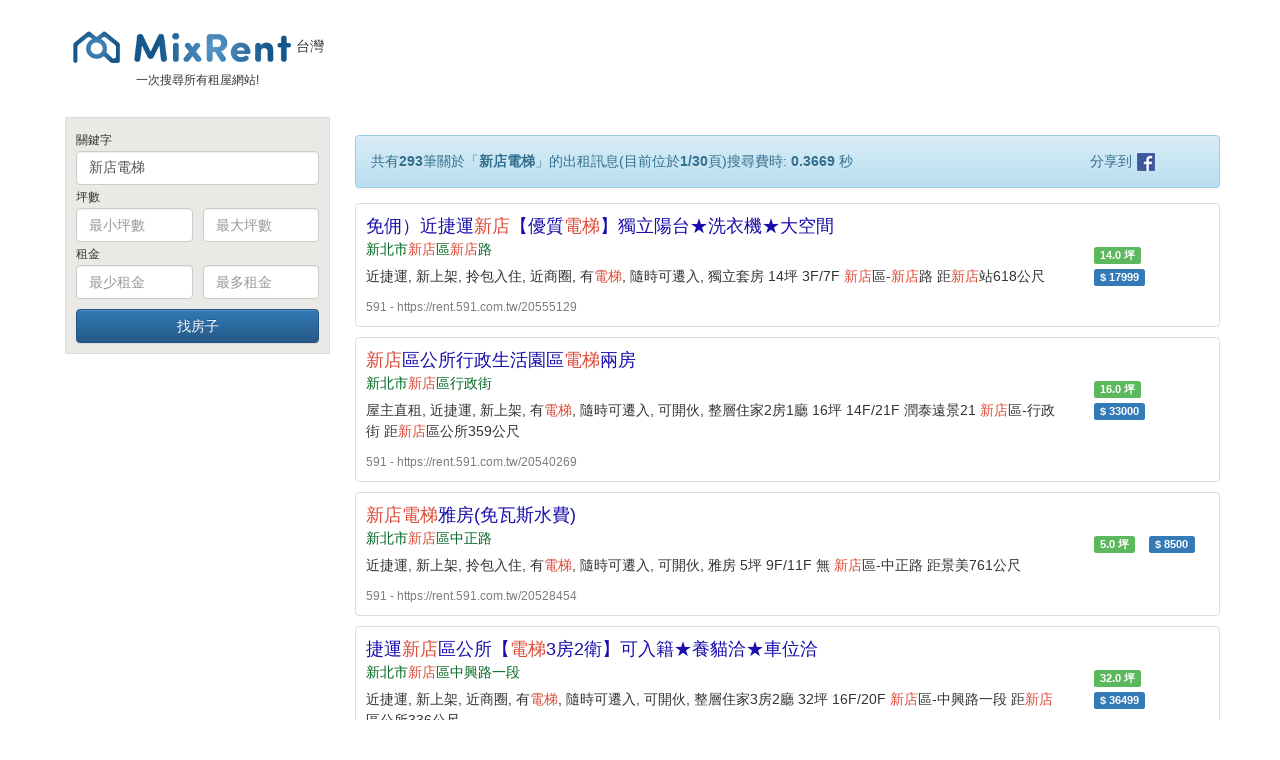

--- FILE ---
content_type: text/html; charset=UTF-8
request_url: https://tw.mixrent.com/search.php?q=%E6%96%B0%E5%BA%97%E9%9B%BB%E6%A2%AF
body_size: 7819
content:


<html>
<head>
  <title>新店電梯租屋資訊 - MixRent｜2026年1月最新出租物件推薦</title>
  <meta http-equiv="Content-Type" content="text/html; charset=utf-8">
  <meta name="description" content="新店電梯租屋情報及租金行情，共有293筆關於新店電梯的出租相關結果。全台灣最完整的租屋搜尋引擎，助您輕鬆找到理想好房。">
  <meta http-equiv="content-language" content="zh-TW">
  <meta name="viewport" content="width=device-width, initial-scale=1.0, user-scalable=no, minimum-scale=1.0, maximum-scale=1.0" />
  <link rel="stylesheet" href="//cdnjs.cloudflare.com/ajax/libs/twitter-bootstrap/3.3.7/css/bootstrap.min.css">
  <link rel="stylesheet" href="//cdnjs.cloudflare.com/ajax/libs/twitter-bootstrap/3.3.7/css/bootstrap-theme.min.css">
  <link rel="stylesheet" href="//cdnjs.cloudflare.com/ajax/libs/font-awesome/4.6.3/css/font-awesome.min.css">
  <style type="text/css">
    body {
  font-family: Verdana, sans-serif;
  // height: 100%;
  color: #333;
}

label { color: #4e4e4e; }

p {
  line-height: 1.6;
  margin-bottom: 0.1rem;
}

.container {
  padding-right: 10px;
  padding-left: 10px;
  padding-bottom: 86px;
}

.container-mobile {
  padding-right: 10px;
  padding-left: 10px;
  padding-bottom: 96px;
}

.left-wrapper {
    padding-top: 10px;
    width: 100%;
  }

.top-wrapper {
    margin-top: 5px;
    margin-bottom: 10px;
  }


#top-ad {
    margin-bottom: 15px;
  }

#footer-wrapper {
    margin-top: 15px;
    margin-bottom: 15px;
  }

#footer{
 color: #6c6c6c;
 border-top: 1px solid #E0E0E0;
 background: #F3F3F3;
 position: relative;
 height: 66px;
 margin-top: -66px;
 clear:both;
}

#footer-mobile{
 color: #6c6c6c;
 border-top: 1px solid #E0E0E0;
 background: #F3F3F3;
 position: relative;
 height: 96px;
 margin-top: -96px;
 clear:both;
}

#infolinks {
   margin-bottom:5px;
   margin-top:5px;
   margin-left:10px;
   margin-right:10px;
   text-align: center;
   -webkit-text-size-adjust:none;
}

#infolinks2 {
   margin-bottom:5px;
   margin-top:5px;
   margin-left:10px;
   text-align: center;
   -webkit-text-size-adjust:none;
}

#copyright {
   margin-bottom:5px;
   margin-top:5px;
   text-align: center;
   clear: both;
   -webkit-text-size-adjust:none;
}

#home_box {
  padding-top: 105px;
}

@media (min-width: 768px) {
    #home_box {
        padding-top: 200px;
    }
}

#search_box {
  padding-top: 15px;
}



#google_afs_01 {
  padding-left: 15px; 
  box-sizing:border-box;
}

#google_afs_02 {
  padding-left: 10px;
  box-sizing:border-box;
}


@media (min-width: 768px) {
    #search_box {
        padding-top: 30px;
    }
}

hr {
    margin-top: 10px;
    margin-bottom: 10px;
}

@media (min-width: 768px) {
    hr {
        margin-top: 15px;
        margin-bottom: 15px;
    }
}

#advanced_search_block {
  padding: 10px;
  background-color: #EBE9E5;
  border: 1px solid #ddd;
}

#advanced_filter_block {
  padding: 10px;
  background-color: #FAFAFA;
  border: 1px solid #ddd;
}

.search_item {
  padding-top: 3px;
}

.rental_result {
  display: block;
  border: 1px solid #ddd;
  border-radius: 4px;
  margin: -5px;
  padding: 10px;
}

.house_description {
  padding-top: 6px;
  line-height: 1.5;
  color: #333;
  padding-bottom: 6px;
}

.house_title {
  font-size: 18px;
}

.house_address {
  line-height: 1.5;
  color: #006621;
}

.house_url {
  padding-top: 6px;
  line-height: 1.5;
  color: #7E7E7E;
  word-wrap:break-word;
}

.label {
  line-height: 2.1;
}

.highlight {
  #background-color: yellow;
  background-color: transparent;
  color: #dd4b39;
}

.button {
  background-color: #327fc7;
}

a.house_title { color: #1a0dab; }
a.house_title:hover { text-decoration:underline; color: #1a0dab; }
a.house_title:active { color: #1a0dab; }
a.house_title:visited { color: #1a0dab; }

a.hot_keyword { color: #1a0dab; }
a.hot_keyword:hover { text-decoration:underline; color: #1a0dab; }
a.hot_keyword:active { color: #1a0dab; }
a.hot_keyword:visited { color: #1a0dab; }

a.related_keyword { color: #1a0dab; }
a.related_keyword:hover { text-decoration:underline; color: #1a0dab; }
a.related_keyword:active { color: #1a0dab; }
a.related_keyword:visited { color: #1a0dab; }

a.clear_filter {color: mediumblue;}
a.clear_filter:hover { font-weight: bold; color: mediumblue; }
a.clear_filter:active { color: mediumblue; }
a.clear_filter:visited { color: mediumblue; }

a.see_more { color: #1a0dab; }
a.see_more:hover { font-weight: bold; color: #1a0dab; }
a.see_more:active { color: #1a0dab; }
a.see_more:visited { color: #1a0dab; }

.pagination li a { color: #1a0dab }
.pagination li a:hover { color: #1a0dab; text-decoration:none; }

.see_more {
  cursor:pointer;
  text-decoration:none;
}

.hide_more {
  display:none;
}

.footer_ad {
  width: 320px;
  height: 100px;
}

@media (min-width:768px) {
  .footer_ad {
    width: 728px;
    height: 90px;
  }
}

.sidebar_ad {
  width: 320px;
  height: 50px;
}

@media (min-width:768px) {
  .sidebar_ad {
    width: 270px;
    height: 200px;
  }
}

.padding_right5 {
  padding-right: 5px;
}

.padding_left5 {
  padding-left: 5px;
}

.padding_right7 {
  padding-right: 7px;
}

.padding_left7 {
  padding-left: 7px;
}

form {
  margin-bottom: 3px;
}

.feature_list {
    margin-bottom: 0px;
    margin-top: 5px;
}

.opt_title {
  padding-top: 7px;
}

@media (min-width: 992px) {
    .opt_title {
      padding-top: 0px;
    }
}

.mark, mark {
    padding: 0em;
}

#page_info {
  margin-right: -5px;
  margin-left: -5px;
}

#filter_info {
  margin-right: -5px;
  margin-left: -5px;
}

#paid_form {
  margin-right: -5px;
  margin-left: -5px;
}

#community_form {
  margin-right: -5px;
  margin-left: -5px;
}

.stuck {
  position:fixed;
  top: 20px;
}

.sticker_parent {
  margin-left: 53px;
}

table {
  font-size: 14px;
}

  </style>
  <link rel="shortcut icon" type="image/x-icon" href="/favicon.ico" />
  <!-- Global site tag (gtag.js) - Google Analytics -->
<script async src="https://www.googletagmanager.com/gtag/js?id=UA-48367948-1"></script>
<script>
  window.dataLayer = window.dataLayer || [];
  function gtag(){dataLayer.push(arguments);}
  gtag('js', new Date());

  gtag('config', 'UA-48367948-1'); 
  gtag('config', 'AW-825640680');
</script>
  <!-- Event snippet for page load -->
<script>
  gtag('event', 'conversion', {'send_to': 'AW-825640680/vxqACPiLsYgBEOiN2YkD'});
</script>

    <script async="async" src="https://www.google.com/adsense/search/ads.js"></script>
<script type="text/javascript" charset="utf-8">
(function(g,o){g[o]=g[o]||function(){(g[o]['q']=g[o]['q']||[]).push(
  arguments)},g[o]['t']=1*new Date})(window,'_googCsa');
</script>

</head>
<body>
  <div id="fb-root"></div>
  <script>(function(d, s, id) {
    var js, fjs = d.getElementsByTagName(s)[0];
    if (d.getElementById(id)) return;
    js = d.createElement(s); js.id = id;
    js.src = "//connect.facebook.net/zh_TW/sdk.js#xfbml=1&version=v2.0";
    fjs.parentNode.insertBefore(js, fjs);
  }(document, 'script', 'facebook-jssdk'));</script>
<div id="search_box" class="container">    <div class="row">
      <!-- Left Column Start -->
      <div class="col-md-3">
        <!-- logo row xs -->
        <div class="row">
          <div class="col-xs-12">
            <center>
              <p><a href="/" alt="MixRent"><img src="/mixrent_logo_new.png" width="220"></a> <span id="country_mark">台灣</span></p>
              <h6>一次搜尋所有租屋網站!</h6>
            </center>
          </div>
        </div>

        <br class="hidden-xs">

        <!-- search row xs -->
        <div class="row">
          <div class="col-xs-12 col-sm-6 col-md-12">
            <form id="detail_search_form" method="get" action="/search.php">
  <div id="advanced_search_block">
    <div class="search_item">
      <div class="row">
        <div class="col-xs-2 col-md-12" style="padding-right: 0px;">
          <p class="opt_title"><small>關鍵字</small></p>
        </div>
        <div class="col-xs-10 col-md-12">
          <input class="form-control" type="text" placeholder="" name="q" id="autocomplete" value="新店電梯">
        </div>
      </div>
    </div>

    <!-- Size-->
    <div class="search_item">
      <div class="row">
        <div class="col-xs-2 col-md-12">
          <p class="opt_title"><small>坪數</small></p>
        </div>
        <div class="col-xs-5 col-md-6 padding_right5">
          <input class="form-control" type="number" placeholder="最小坪數" name="smin" value="">
        </div>
        <div class="col-xs-5 col-md-6 padding_left5">
          <input class="form-control" type="number" placeholder="最大坪數" name="smax" value="">
        </div>
      </div>
    </div>

    <!-- Price -->
    <div class="search_item">
      <div class="row">
        <div class="col-xs-2 col-md-12">
          <p class="opt_title"><small>租金</small></p>
        </div>
        <div class="col-xs-5 col-md-6 padding_right5">
          <input class="form-control" type="number" placeholder="最少租金" name="pmin" value="">
        </div>
        <div class="col-xs-5 col-md-6 padding_left5">
          <input class="form-control" type="number" placeholder="最多租金" name="pmax" value="">
        </div>
      </div>
    </div>

    <div class="search_item">
      <div class="row">
        <div class="col-xs-12">
          <div class="input-group" style="width: 100%; padding-top: 7px;">
            <input type="submit" class="btn btn-primary" value="找房子" style="width:100%">
          </div>
        </div>
      </div>
    </div>
  </div>
</form>          </div>

          <!-- adsense left -->
	  <!-- text for desktop -->
          <!-- pic for mobile -->
	  <div class="col-xs-12 col-sm-6 col-md-12">
            <div class="text-center">
  <script async src="//pagead2.googlesyndication.com/pagead/js/adsbygoogle.js"></script>
  <div class="left-wrapper">
  <!-- MixRent_TW桌機版文字連結廣告 -->
    <ins class="adsbygoogle"
      style="display:block"
      data-ad-client="ca-pub-5333118893145095"
      data-ad-slot="3159327602"
      data-ad-format="link"
      data-full-width-responsive="true"></ins>
    <script>
      (adsbygoogle = window.adsbygoogle || []).push({});
    </script>
  </div>
</div>
          </div>
          
          <div class="col-xs-12 col-sm-6 col-md-12">
            <div class="visible-md visible-lg">
            <hr>
  <div style="padding-left: 15px;">
<b>新店電梯相關租屋搜尋:</b><p><a class="related_keyword" href="search.php?q=%E5%8F%B0%E5%8C%97%E6%96%B0%E5%BA%97">台北新店</a></p><p><a class="related_keyword" href="search.php?q=%E6%96%B0%E5%8C%97%E5%B8%82%E6%96%B0%E5%BA%97%E5%8D%80%E6%96%B0%E7%94%9F%E8%A1%97">新北市新店區新生街</a></p><p><a class="related_keyword" href="search.php?q=%E6%96%B0%E5%BA%97%E9%83%B5%E5%B1%80">新店郵局</a></p><p><a class="related_keyword" href="search.php?q=%E6%96%B0%E5%8C%97%E5%B8%82%E6%96%B0%E5%BA%97%E5%8D%80%E7%B4%84">新北市新店區約</a></p><p><a class="related_keyword" href="search.php?q=%E6%96%B0%E5%BA%97%E5%AE%89%E5%BA%B7%E8%B7%AF%E4%BA%8C%E6%AE%B5">新店安康路二段</a></p><p><a class="related_keyword" href="search.php?q=%E6%96%B0%E5%BA%97%E5%8D%80%E9%80%8F%E5%A4%A9">新店區透天</a></p><p><a class="related_keyword" href="search.php?q=%E6%96%B0%E5%8C%97%E5%B8%82%E6%96%B0%E5%BA%97%E5%8D%80%E8%8A%B1%E5%9C%92%E6%96%B0%E5%9F%8E">新北市新店區花園新城</a></p><p><a class="related_keyword" href="search.php?q=%E6%96%B0%E5%8C%97%E5%B8%82%E6%96%B0%E5%BA%97%E5%8D%80%E7%8D%A8%E7%AB%8B%E5%A5%97%E6%88%BF">新北市新店區獨立套房</a></p><p><a class="related_keyword" href="search.php?q=%E6%96%B0%E5%BA%97%E5%A4%A7%E5%A5%97%E6%88%BF">新店大套房</a></p><p><a class="related_keyword" href="search.php?q=%E6%96%B0%E5%8C%97%E5%B8%82%E6%96%B0%E5%BA%97%E5%8D%80%E5%AE%89%E5%BE%B7%E8%A1%97">新北市新店區安德街</a></p><p><a class="related_keyword" href="search.php?q=%E6%96%B0%E5%BA%97%E5%8F%AF%E9%A4%8A%E5%AF%B5%E7%89%A9">新店可養寵物</a></p><p><a class="related_keyword" href="search.php?q=%E6%96%B0%E5%BA%97%E5%8D%80%E5%BB%A0%E6%88%BF">新店區廠房</a></p>  <br />
</div>
           </div>
          </div>
        

          <!-- FB status -->
          <div class="col-xs-12 col-sm-6 col-md-12">
            <div class="visible-md visible-lg text-center">
            <div id=leftfb>
  <div class="fb-like-box" data-href="https://www.facebook.com/mixrent" data-width="240" data-colorscheme="light" data-show-faces="true" data-header="false" data-stream="false" data-show-border="false">
  </div>
</div>
<br/>
            </div>
          </div>

          <!-- clickforce 240x400 -->
          <div class="col-xs-12 col-sm-6 col-md-12">
            <div class="visible-md visible-lg">
	    
<div class="sticker_parent">
<!-- MixRent_TW桌機版160x600 -->
<ins class="adsbygoogle"
     style="display:inline-block;width:160px;height:600px"
     data-ad-client="ca-pub-5333118893145095"
     data-ad-slot="8576796503"></ins>
<script>
(adsbygoogle = window.adsbygoogle || []).push({});
</script>
</div>

	    </div>
          </div>
        </div>
      </div>
      <!-- Left Column End -->

      <!-- Right Column Start -->
      <div class="col-md-9">
	<!-- MixRent_TW桌機版728x90 -->
<div id="top-ad"  class="text-center"><ins class="adsbygoogle"
     style="display:inline-block;width:728px;height:90px"
     data-ad-client="ca-pub-5333118893145095"
     data-ad-slot="8165732968"></ins>
<script>
(adsbygoogle = window.adsbygoogle || []).push({});
</script>
</div>
	<!-- page info -->
        <div id="page_info" class="alert alert-info">
  <div class="row">
  <div class="col-xs-12 col-md-10">
  <div id="breadcrumb">
    <div id=bc1>共有<b>293</b>筆關於「<b>新店電梯</b>」的出租訊息(目前位於<b>1/30</b>頁)搜尋費時: <b>0.3669</b> 秒
    </div>
  </div>
  </div>
  <div class="col-md-2 visible-md visible-lg">
    <div>分享到 <a href="https://www.facebook.com/sharer/sharer.php?u=https://tw.mixrent.com/search.php?q=%E6%96%B0%E5%BA%97%E9%9B%BB%E6%A2%AF" target="_blank"><img src="facebook.png" /></a></div>
  </div>
  </div>
</div>        <!-- filter info -->
                <!-- premium listing -->
        
        <!-- rental result here -->
	<div id="topad" style="margin-right: -5px;margin-left: -15px;margin-bottom: 5px; margin-top: -5px">

<div id="google_afs_02" style="width: 100%; font-weight: normal; text-align: center;">
<div id='afscontainer2'></div>
</div>


</div>
 
	<div class="rental_result">
  <div class="row">
    <div class="col-xs-12 col-sm-10">
     <a class="house_title" id="house_link" name="591" href="https://rent.591.com.tw/20555129">免佣）近捷運新店【優質電梯】獨立陽台★洗衣機★大空間</a>
    </div>
  </div>

  <div class="row">
    <div class="col-sm-2 col-sm-push-10">
      <ul class="list-inline feature_list">
        <li>
          <span class="label label-success"><strong>14.0</strong> 坪</span>
        </li>
        <li>
          <span class="label label-primary">$ <strong>17999</strong></span>
        </li>
      </ul>
    </div>

    <div class="col-sm-10 col-sm-pull-2">
      <div class="house_address">新北市新店區新店路</div>
      <div class="house_description">近捷運, 新上架, 拎包入住, 近商圈, 有電梯, 隨時可遷入, 獨立套房 14坪 3F/7F 新店區-新店路 距新店站618公尺 </div>
    </div>
  </div>

  <!-- url -->
  <div class="row">
    <div class="col-xs-12 col-sm-10">
      <div class="house_url"><small>591 - https://rent.591.com.tw/20555129</small></div>
    </div>
  </div>
</div>
<br/>

<div class="rental_result">
  <div class="row">
    <div class="col-xs-12 col-sm-10">
     <a class="house_title" id="house_link" name="591" href="https://rent.591.com.tw/20540269">新店區公所行政生活園區電梯兩房</a>
    </div>
  </div>

  <div class="row">
    <div class="col-sm-2 col-sm-push-10">
      <ul class="list-inline feature_list">
        <li>
          <span class="label label-success"><strong>16.0</strong> 坪</span>
        </li>
        <li>
          <span class="label label-primary">$ <strong>33000</strong></span>
        </li>
      </ul>
    </div>

    <div class="col-sm-10 col-sm-pull-2">
      <div class="house_address">新北市新店區行政街</div>
      <div class="house_description">屋主直租, 近捷運, 新上架, 有電梯, 隨時可遷入, 可開伙, 整層住家2房1廳 16坪 14F/21F 潤泰遠景21 新店區-行政街 距新店區公所359公尺 </div>
    </div>
  </div>

  <!-- url -->
  <div class="row">
    <div class="col-xs-12 col-sm-10">
      <div class="house_url"><small>591 - https://rent.591.com.tw/20540269</small></div>
    </div>
  </div>
</div>
<br/>

<div class="rental_result">
  <div class="row">
    <div class="col-xs-12 col-sm-10">
     <a class="house_title" id="house_link" name="591" href="https://rent.591.com.tw/20528454">新店電梯雅房(免瓦斯水費)</a>
    </div>
  </div>

  <div class="row">
    <div class="col-sm-2 col-sm-push-10">
      <ul class="list-inline feature_list">
        <li>
          <span class="label label-success"><strong>5.0</strong> 坪</span>
        </li>
        <li>
          <span class="label label-primary">$ <strong>8500</strong></span>
        </li>
      </ul>
    </div>

    <div class="col-sm-10 col-sm-pull-2">
      <div class="house_address">新北市新店區中正路</div>
      <div class="house_description">近捷運, 新上架, 拎包入住, 有電梯, 隨時可遷入, 可開伙, 雅房 5坪 9F/11F 無 新店區-中正路 距景美761公尺 </div>
    </div>
  </div>

  <!-- url -->
  <div class="row">
    <div class="col-xs-12 col-sm-10">
      <div class="house_url"><small>591 - https://rent.591.com.tw/20528454</small></div>
    </div>
  </div>
</div>
<br/>

<div class="rental_result">
  <div class="row">
    <div class="col-xs-12 col-sm-10">
     <a class="house_title" id="house_link" name="591" href="https://rent.591.com.tw/20524118">捷運新店區公所【電梯3房2衛】可入籍★養貓洽★車位洽</a>
    </div>
  </div>

  <div class="row">
    <div class="col-sm-2 col-sm-push-10">
      <ul class="list-inline feature_list">
        <li>
          <span class="label label-success"><strong>32.0</strong> 坪</span>
        </li>
        <li>
          <span class="label label-primary">$ <strong>36499</strong></span>
        </li>
      </ul>
    </div>

    <div class="col-sm-10 col-sm-pull-2">
      <div class="house_address">新北市新店區中興路一段</div>
      <div class="house_description">近捷運, 新上架, 近商圈, 有電梯, 隨時可遷入, 可開伙, 整層住家3房2廳 32坪 16F/20F 新店區-中興路一段 距新店區公所336公尺 </div>
    </div>
  </div>

  <!-- url -->
  <div class="row">
    <div class="col-xs-12 col-sm-10">
      <div class="house_url"><small>591 - https://rent.591.com.tw/20524118</small></div>
    </div>
  </div>
</div>
<br/>

<div class="rental_result">
  <div class="row">
    <div class="col-xs-12 col-sm-10">
     <a class="house_title" id="house_link" name="591" href="https://rent.591.com.tw/20374351">MRT新店🏠可租補戶籍❤️採光通風⭐捷運電梯3房⭐阿鼎找房</a>
    </div>
  </div>

  <div class="row">
    <div class="col-sm-2 col-sm-push-10">
      <ul class="list-inline feature_list">
        <li>
          <span class="label label-success"><strong>34.0</strong> 坪</span>
        </li>
        <li>
          <span class="label label-primary">$ <strong>31000</strong></span>
        </li>
      </ul>
    </div>

    <div class="col-sm-10 col-sm-pull-2">
      <div class="house_address">新北市新店區北宜路一段105巷4弄</div>
      <div class="house_description">近捷運, 拎包入住, 近商圈, 有電梯, 隨時可遷入, 可開伙, 整層住家3房2廳 34坪 2F/7F 文山學府 新店區-北宜路一段105巷4弄 距新店站368公尺 </div>
    </div>
  </div>

  <!-- url -->
  <div class="row">
    <div class="col-xs-12 col-sm-10">
      <div class="house_url"><small>591 - https://rent.591.com.tw/20374351</small></div>
    </div>
  </div>
</div>
<br/>

<div class="rental_result">
  <div class="row">
    <div class="col-xs-12 col-sm-10">
     <a class="house_title" id="house_link" name="591" href="https://rent.591.com.tw/20441469">MRT新店🏠可租補戶籍❤️近學區❤️採光通風⭐電梯4房</a>
    </div>
  </div>

  <div class="row">
    <div class="col-sm-2 col-sm-push-10">
      <ul class="list-inline feature_list">
        <li>
          <span class="label label-success"><strong>48.0</strong> 坪</span>
        </li>
        <li>
          <span class="label label-primary">$ <strong>33700</strong></span>
        </li>
      </ul>
    </div>

    <div class="col-sm-10 col-sm-pull-2">
      <div class="house_address">新北市新店區北宜路一段</div>
      <div class="house_description">近捷運, 近商圈, 有電梯, 隨時可遷入, 可開伙, 有車位, 整層住家4房2廳 48.7坪 2F/14F TR大道 新店區-北宜路一段 距新店站753公尺 </div>
    </div>
  </div>

  <!-- url -->
  <div class="row">
    <div class="col-xs-12 col-sm-10">
      <div class="house_url"><small>591 - https://rent.591.com.tw/20441469</small></div>
    </div>
  </div>
</div>
<br/>

<div class="rental_result">
  <div class="row">
    <div class="col-xs-12 col-sm-10">
     <a class="house_title" id="house_link" name="591" href="https://rent.591.com.tw/20370439">嘉暘/免仲/可補助/新店電梯3+1房車</a>
    </div>
  </div>

  <div class="row">
    <div class="col-sm-2 col-sm-push-10">
      <ul class="list-inline feature_list">
        <li>
          <span class="label label-success"><strong>44.0</strong> 坪</span>
        </li>
        <li>
          <span class="label label-primary">$ <strong>30000</strong></span>
        </li>
      </ul>
    </div>

    <div class="col-sm-10 col-sm-pull-2">
      <div class="house_address">新北市新店區安泰路</div>
      <div class="house_description">拎包入住, 有電梯, 可開伙, 有車位, 免服務費, 社會住宅, 整層住家3房2廳 44.5坪 2F/7F 璦丁堡 新店區-安泰路 距璦丁堡社區[新巴士]137公尺 </div>
    </div>
  </div>

  <!-- url -->
  <div class="row">
    <div class="col-xs-12 col-sm-10">
      <div class="house_url"><small>591 - https://rent.591.com.tw/20370439</small></div>
    </div>
  </div>
</div>
<br/>

<div class="rental_result">
  <div class="row">
    <div class="col-xs-12 col-sm-10">
     <a class="house_title" id="house_link" name="591" href="https://rent.591.com.tw/20421492">新店中正電梯雅房(免瓦斯水費)</a>
    </div>
  </div>

  <div class="row">
    <div class="col-sm-2 col-sm-push-10">
      <ul class="list-inline feature_list">
        <li>
          <span class="label label-success"><strong>5.0</strong> 坪</span>
        </li>
        <li>
          <span class="label label-primary">$ <strong>8500</strong></span>
        </li>
      </ul>
    </div>

    <div class="col-sm-10 col-sm-pull-2">
      <div class="house_address">新北市新店區中正路</div>
      <div class="house_description">近捷運, 拎包入住, 有電梯, 隨時可遷入, 可開伙, 有陽台, 雅房 5坪 9F/11F 新店區-中正路 距景美653公尺 </div>
    </div>
  </div>

  <!-- url -->
  <div class="row">
    <div class="col-xs-12 col-sm-10">
      <div class="house_url"><small>591 - https://rent.591.com.tw/20421492</small></div>
    </div>
  </div>
</div>
<br/>

<div class="rental_result">
  <div class="row">
    <div class="col-xs-12 col-sm-10">
     <a class="house_title" id="house_link" name="591" href="https://rent.591.com.tw/20543705">新店路碧潭水岸邊環境優雅清靜電梯陽光屋3樓獨立套房電梯公寓</a>
    </div>
  </div>

  <div class="row">
    <div class="col-sm-2 col-sm-push-10">
      <ul class="list-inline feature_list">
        <li>
          <span class="label label-success"><strong>18.0</strong> 坪</span>
        </li>
        <li>
          <span class="label label-primary">$ <strong>18000</strong></span>
        </li>
      </ul>
    </div>

    <div class="col-sm-10 col-sm-pull-2">
      <div class="house_address">新北市新店區新店路</div>
      <div class="house_description">屋主直租, 近捷運, 新上架, 拎包入住, 有電梯, 隨時可遷入, 獨立套房 18坪 3F/7F 新店區-新店路 距新店站618公尺 </div>
    </div>
  </div>

  <!-- url -->
  <div class="row">
    <div class="col-xs-12 col-sm-10">
      <div class="house_url"><small>591 - https://rent.591.com.tw/20543705</small></div>
    </div>
  </div>
</div>
<br/>

<div class="rental_result" id="waypoint">
  <div class="row">
    <div class="col-xs-12 col-sm-10">
     <a class="house_title" id="house_link" name="591" href="https://rent.591.com.tw/20525908">美樂/新店站/碧潭電梯平面三房/雙衛浴/雙陽台/租補/含平車</a>
    </div>
  </div>

  <div class="row">
    <div class="col-sm-2 col-sm-push-10">
      <ul class="list-inline feature_list">
        <li>
          <span class="label label-success"><strong>63.0</strong> 坪</span>
        </li>
        <li>
          <span class="label label-primary">$ <strong>41999</strong></span>
        </li>
      </ul>
    </div>

    <div class="col-sm-10 col-sm-pull-2">
      <div class="house_address">新北市新店區碧潭路</div>
      <div class="house_description">近捷運, 新上架, 有電梯, 隨時可遷入, 可開伙, 可養寵物, 整層住家3房2廳 63.4坪 8F/19F 依現場社區名稱 新店區-碧潭路 距新店355公尺 </div>
    </div>
  </div>

  <!-- url -->
  <div class="row">
    <div class="col-xs-12 col-sm-10">
      <div class="house_url"><small>591 - https://rent.591.com.tw/20525908</small></div>
    </div>
  </div>
</div>
<br/>

        <div id="footerad" style="margin-right: -5px;margin-left: -15px;margin-bottom: 5px; margin-top: -5px">

<div id="google_afs_02" style="width: 100%; font-weight: normal; text-align: center;">
<div id='afscontainer1'></div>
</div>


</div>
	<div class="text-center">
  <ul id="pagination-demo" class="pagination">
  </ul>
</div>

        <!-- mobile only -->
	<div id="footerads" class="text-center">
</div>
	<!-- TODO share to FB for xs-->
        <div class="visible-xs visible-sm">
          <div class="text-center">
            <hr />
            <br/>
            <a class="see_more" href="https://www.facebook.com/sharer/sharer.php?u=https://tw.mixrent.com/search.php?q=%E6%96%B0%E5%BA%97%E9%9B%BB%E6%A2%AF" target=_blank>將此租屋搜尋結果分享至Facebook
</a>            <br/><br/>
            <div class="line-it-button" style="display: none;" data-type="share-a" data-lang="zh-Hant" ></div>
<script src="//scdn.line-apps.com/n/line_it/thirdparty/loader.min.js" async="async" defer="defer" ></script>            <br/><br >
          </div>
        </div>
      </div>
      <!-- Right Column End -->
    </div>
  </div>

  <script>

  /**
   * Function that tracks a click on an outbound link in Analytics.
   * This function takes a valid URL string as an argument, and uses that URL string
   * as the event label. Setting the transport method to 'beacon' lets the hit be sent
   * using 'navigator.sendBeacon' in browser that support it.
   */

var trackOutboundLink = function(website) {
  gtag('event', 'click', {
    'event_category': 'outbound',
    'event_label': website,
    'transport_type': 'beacon'
  });
}
function onclickCallback(e) {
  var e = window.e || e;
  if ( (e.target.id !== 'house_link') || (e.target.host == window.location.host) ) return;
  trackOutboundLink(e.target.name); // GA event tracker
}
if (document.addEventListener)
  document.addEventListener('click', onclickCallback, false);
else
  document.attachEvent('onclick', onclickCallback);
 
    </script>
<script src="//cdnjs.cloudflare.com/ajax/libs/jquery/1.12.4/jquery.min.js"></script>
<script src="//cdnjs.cloudflare.com/ajax/libs/mark.js/7.0.2/jquery.mark.min.js"></script>
<script src="//cdnjs.cloudflare.com/ajax/libs/Readmore.js/2.2.0/readmore.min.js"></script>
<script src="//cdnjs.cloudflare.com/ajax/libs/twbs-pagination/1.4.1/jquery.twbsPagination.min.js"></script>
<script type="text/javascript">

function enable_highlight() {
    var hlopt = { className: 'highlight', separateWordSearch: false};
$(".house_description").mark("新店", hlopt);$(".house_title").mark("新店", hlopt);$(".house_address").mark("新店", hlopt);$(".house_description").mark("電梯", hlopt);$(".house_title").mark("電梯", hlopt);$(".house_address").mark("電梯", hlopt);}

function enable_readmore() {
  $('.house_description').readmore({
    moreLink: '<a href="#" style="color: #1a0dab;text-decoration: none;"><i class="fa fa-caret-square-o-down"></i> 詳情</a>',
    lessLink: '<a href="#" style="color: #1a0dab;text-decoration: none;"><i class="fa fa-caret-square-o-up"></i> 隱藏</a>'
  });
}

function enable_pagination() {
  $('#pagination-demo').twbsPagination({
  totalPages: 30,
  visiblePages: 10,
  startPage : 1,
  initiateStartPageClick: false,
  prev: '上一頁',
  next: '下一頁',
  first: null,
  last: null,
  onPageClick: function (event, page) {
    window.location = "search.php?q=新店電梯&pmin=&pmax=&smin=&smax=&" + "page=" + (page)
  }
});
}

$( document ).ready(function() {
  enable_highlight();
  enable_readmore();
  enable_pagination();
});
</script>
<script src="//cdnjs.cloudflare.com/ajax/libs/waypoints/4.0.1/jquery.waypoints.min.js"></script>
<!--
<script src="//cdnjs.cloudflare.com/ajax/libs/waypoints/4.0.1/waypoints.debug.js"></script>
-->
<script src="//cdnjs.cloudflare.com/ajax/libs/waypoints/4.0.1/shortcuts/sticky.min.js"></script>
<!--
<script src="//cdnjs.cloudflare.com/ajax/libs/jquery.sticky/1.0.4/jquery.sticky.min.js"></script>
-->
<script src="/javascripts/jquery.sticky-kit.min.js"></script>
<script type="text/javascript">


    var pageOptions = {
    "pubId": "pub-5333118893145095", // Make sure this the correct client ID!
    "styleId": "1262480412",
    "query": "新店電梯租屋",
    "adsafe": "high",
    "adPage": 1,
    "hl": "zh_TW",
    "channel": "2658776877",
    "location": true,
    "sellerRatings": true,
    "siteLinks": false
  };

  

function afs_load_async() {
    console.log('afs_load_async');
    
  var adblock1 = {
    "container": "afscontainer1",
    "linkTarget": "_parent",
    "width": "100%",
    "number": 3,
    "fontSizeTitle": 18,
    "fontSizeDescription": 14,
    "fontSizeDomainLink": 14,
    "fontSizeAttribution": 14,
    "noTitleUnderline": !0,
    "attributionSpacingBelow": 20,
    "colorTitleLink": "1A0DAB",
    "colorText": "333333",
    "colorDomainLink": "006621",
    "colorAdSeparator": "DDDDDD",
    "detailedAttribution": true
  };

    const gclidString = window.location.search;
    const urlParams = new URLSearchParams(gclidString);
    const gclid = urlParams.get('gclid')
    if(! gclid) {
      _googCsa('ads', pageOptions, adblock1);
    }
}


function enable_waypoint() {
  var waypoint = new Waypoint({
    element: document.getElementById('waypoint'),
    handler: function(direction) {
      console.log('Waypoint triggered once, now destroyed')
      this.destroy();
      afs_load_async();
    },
    offset: '100%'
  });
}



function enable_sticky() {
  sticky = new Waypoint.Sticky({
     element: $('div.sticker_parent')[0],
     wrapper: false
  });
}

$( document ).ready(function() {
    enable_waypoint();
    enable_sticky();
});
</script>
<div id="footer">
  <div id="infolinks">
  <span style="float: left;">
    <a href="https://tw.mixrent.com"><font color="#6c6c6c">台灣</font></a> | <a href="https://hk.mixrent.com"><font color="#6c6c6c">香港</font></a> | <a href="https://sg.mixrent.com"><font color="#6c6c6c">新加坡</font></a> | <a href="https://www.facebook.com/mixrent/" target="_blank"><font color="#6c6c6c">Facebook粉絲專頁</font></a>
  </span>
  <span style="float: right;">
    <a href="/post.php"><font color="#6c6c6c">刊登租屋</font></a> - <a href="/about.php"><font color="#6c6c6c">關於我們</font></a> - <a href="/contact/form.php"><font color="#6c6c6c">聯絡我們</font></a> - <a href="/privacy.php"><font color="#6c6c6c">隱私權政策</font></a> - <a href="/tos.php"><font color="#6c6c6c">服務條款</font></a>
  </span>
  </div>
  <div id="copyright">&copy; MixRent 2026</div>
</div>


</body>
</html>


--- FILE ---
content_type: text/html; charset=utf-8
request_url: https://social-plugins.line.me/widget/share?buttonType=share-a&type=share&lang=zh-Hant&id=0&origin=https%3A%2F%2Ftw.mixrent.com%2Fsearch.php%3Fq%3D%25E6%2596%25B0%25E5%25BA%2597%25E9%259B%25BB%25E6%25A2%25AF&title=%E6%96%B0%E5%BA%97%E9%9B%BB%E6%A2%AF%E7%A7%9F%E5%B1%8B%E8%B3%87%E8%A8%8A%20-%20MixRent%EF%BD%9C2026%E5%B9%B41%E6%9C%88%E6%9C%80%E6%96%B0%E5%87%BA%E7%A7%9F%E7%89%A9%E4%BB%B6%E6%8E%A8%E8%96%A6
body_size: 456
content:
<!DOCTYPE html>
<html lang="zh-Hant">
<head>
      <meta charset="UTF-8">
      <link rel="stylesheet" type="text/css" href="https://www.line-website.com/social-plugins/css/widget.1.27.8.1.css"/>
      <script>
          window.lineIt = {}
      </script>
</head>
<body class="zh-Hant chrome otherOs">
<div class="btnWrap shareEl" title="可將此頁面的資訊分享至LINE。">
    
        <button class="btn">
            <i></i>
            <span class="label">
                              <span class="lang">
                                    分享
                              </span>
                        </span>
        </button>
    
</div></body><script src="https://www.line-website.com/social-plugins/js/widget/button.1.27.8.1.js" async="async" defer="defer" crossorigin="anonymous"></script>
<script src="https://www.line-website.com/social-plugins/js/lib/sentry.1.27.8.1.js" crossorigin="anonymous"></script>
</html>